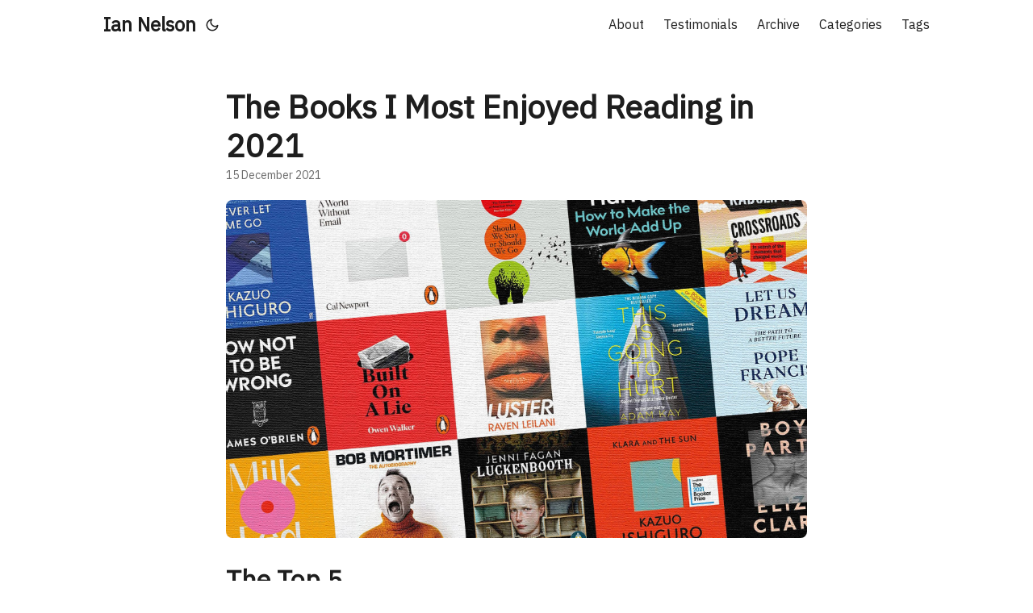

--- FILE ---
content_type: text/html
request_url: https://blog.iannelson.uk/the-books-i-most-enjoyed-reading-in-2021/
body_size: 9183
content:
<!doctype html><html lang=en dir=auto><head><meta charset=utf-8><meta http-equiv=X-UA-Compatible content="IE=edge"><meta name=viewport content="width=device-width,initial-scale=1,shrink-to-fit=no"><meta name=robots content="index, follow"><title>The Books I Most Enjoyed Reading in 2021 | Ian Nelson</title>
<meta name=keywords content><meta name=description content="The Top 5

And Away… by Bob Mortimer
As was the case in 2020, my favourite book of the year was an autobiography; this time by national treasure Bob Mortimer. Laugh out loud funny in many places, elsewhere this is tinged with melancholy and the realisation that, for all his on-screen tomfoolery, Mortimer is an incredibly shy individual.
Touching, contemplative, warm and kind throughout, there is plenty of food for thought here regarding how we ought to live our lives and interact with those around us. I heartily recommend the audiobook, narrated by the great man himself."><meta name=author content><link rel=canonical href=https://blog.iannelson.uk/the-books-i-most-enjoyed-reading-in-2021/><link crossorigin=anonymous href=/assets/css/stylesheet.64d2ebfa61dda6fac7d0ba787337cbefec940adf17b5f833dddce0ae7af2a378.css integrity="sha256-ZNLr+mHdpvrH0Lp4czfL7+yUCt8Xtfgz3dzgrnryo3g=" rel="preload stylesheet" as=style><link rel=icon href=https://blog.iannelson.uk/favicon.ico><link rel=icon type=image/png sizes=16x16 href=https://blog.iannelson.uk/favicon-16x16.png><link rel=icon type=image/png sizes=32x32 href=https://blog.iannelson.uk/favicon-32x32.png><link rel=apple-touch-icon href=https://blog.iannelson.uk/apple-touch-icon.png><link rel=mask-icon href=https://blog.iannelson.uk/safari-pinned-tab.svg><meta name=theme-color content="#2e2e33"><meta name=msapplication-TileColor content="#2e2e33"><link rel=alternate hreflang=en href=https://blog.iannelson.uk/the-books-i-most-enjoyed-reading-in-2021/><noscript><style>#theme-toggle,.top-link{display:none}</style><style>@media(prefers-color-scheme:dark){:root{--theme:rgb(29, 30, 32);--entry:rgb(46, 46, 51);--primary:rgb(218, 218, 219);--secondary:rgb(155, 156, 157);--tertiary:rgb(65, 66, 68);--content:rgb(196, 196, 197);--code-block-bg:rgb(46, 46, 51);--code-bg:rgb(55, 56, 62);--border:rgb(51, 51, 51)}.list{background:var(--theme)}.list:not(.dark)::-webkit-scrollbar-track{background:0 0}.list:not(.dark)::-webkit-scrollbar-thumb{border-color:var(--theme)}}</style></noscript><link href="https://fonts.googleapis.com/css2?family=IBM+Plex+Mono&family=IBM+Plex+Sans&display=swap" rel=stylesheet><script async src="https://www.googletagmanager.com/gtag/js?id=G-5JMKSPFQKQ"></script><script>var dnt,doNotTrack=!1;if(!1&&(dnt=navigator.doNotTrack||window.doNotTrack||navigator.msDoNotTrack,doNotTrack=dnt=="1"||dnt=="yes"),!doNotTrack){window.dataLayer=window.dataLayer||[];function gtag(){dataLayer.push(arguments)}gtag("js",new Date),gtag("config","G-5JMKSPFQKQ")}</script><meta property="og:url" content="https://blog.iannelson.uk/the-books-i-most-enjoyed-reading-in-2021/"><meta property="og:site_name" content="Ian Nelson"><meta property="og:title" content="The Books I Most Enjoyed Reading in 2021"><meta property="og:description" content="The Top 5 And Away… by Bob Mortimer
As was the case in 2020, my favourite book of the year was an autobiography; this time by national treasure Bob Mortimer. Laugh out loud funny in many places, elsewhere this is tinged with melancholy and the realisation that, for all his on-screen tomfoolery, Mortimer is an incredibly shy individual. Touching, contemplative, warm and kind throughout, there is plenty of food for thought here regarding how we ought to live our lives and interact with those around us. I heartily recommend the audiobook, narrated by the great man himself."><meta property="og:locale" content="en"><meta property="og:type" content="article"><meta property="article:section" content="posts"><meta property="article:published_time" content="2021-12-15T21:21:01+00:00"><meta property="article:modified_time" content="2026-01-03T08:09:16+00:00"><meta property="og:image" content="https://blogstouks01.z33.web.core.windows.net/2021/12/122049_books2021.jpg"><meta property="og:see_also" content="https://blog.iannelson.uk/the-books-i-most-enjoyed-reading-in-2025/"><meta property="og:see_also" content="https://blog.iannelson.uk/the-books-i-most-enjoyed-reading-in-2024/"><meta property="og:see_also" content="https://blog.iannelson.uk/the-books-i-most-enjoyed-reading-in-2023/"><meta property="og:see_also" content="https://blog.iannelson.uk/the-20-books-i-most-enjoyed-reading-in-2022/"><meta property="og:see_also" content="https://blog.iannelson.uk/12-books-i-most-enjoyed-reading-in-2020/"><meta property="og:see_also" content="https://blog.iannelson.uk/20-books-i-most-enjoyed-reading-in-2019/"><meta name=twitter:card content="summary_large_image"><meta name=twitter:image content="https://blogstouks01.z33.web.core.windows.net/2021/12/122049_books2021.jpg"><meta name=twitter:title content="The Books I Most Enjoyed Reading in 2021"><meta name=twitter:description content="The Top 5

And Away… by Bob Mortimer
As was the case in 2020, my favourite book of the year was an autobiography; this time by national treasure Bob Mortimer. Laugh out loud funny in many places, elsewhere this is tinged with melancholy and the realisation that, for all his on-screen tomfoolery, Mortimer is an incredibly shy individual.
Touching, contemplative, warm and kind throughout, there is plenty of food for thought here regarding how we ought to live our lives and interact with those around us. I heartily recommend the audiobook, narrated by the great man himself."><script type=application/ld+json>{"@context":"https://schema.org","@type":"BreadcrumbList","itemListElement":[{"@type":"ListItem","position":1,"name":"Posts","item":"https://blog.iannelson.uk/posts/"},{"@type":"ListItem","position":2,"name":"The Books I Most Enjoyed Reading in 2021","item":"https://blog.iannelson.uk/the-books-i-most-enjoyed-reading-in-2021/"}]}</script><script type=application/ld+json>{"@context":"https://schema.org","@type":"BlogPosting","headline":"The Books I Most Enjoyed Reading in 2021","name":"The Books I Most Enjoyed Reading in 2021","description":"The Top 5 And Away… by Bob Mortimer\nAs was the case in 2020, my favourite book of the year was an autobiography; this time by national treasure Bob Mortimer. Laugh out loud funny in many places, elsewhere this is tinged with melancholy and the realisation that, for all his on-screen tomfoolery, Mortimer is an incredibly shy individual. Touching, contemplative, warm and kind throughout, there is plenty of food for thought here regarding how we ought to live our lives and interact with those around us. I heartily recommend the audiobook, narrated by the great man himself.\n","keywords":[],"articleBody":"The Top 5 And Away… by Bob Mortimer\nAs was the case in 2020, my favourite book of the year was an autobiography; this time by national treasure Bob Mortimer. Laugh out loud funny in many places, elsewhere this is tinged with melancholy and the realisation that, for all his on-screen tomfoolery, Mortimer is an incredibly shy individual. Touching, contemplative, warm and kind throughout, there is plenty of food for thought here regarding how we ought to live our lives and interact with those around us. I heartily recommend the audiobook, narrated by the great man himself.\nBoy Parts by Eliza Clark\nThis is a bit of a cheat, as I read this book in a couple of short days at the back end of 2020, in that weird downtime period between Christmas and New Year, at the recommendation of my good friend and erstwhile luncheon companion Stephanie. I haven’t read much fiction in recent years (only one novel made it on to last my annual round up last year) and tend to gravitate towards authors who are white male Boomers or Gen X. Eliza Clark made me realise what I had been missing – new generations of writers from different backgrounds with contemporary stories to entertain me.\nBoy Parts is a whirlwind ride – smart, funny, stylish and cinematic – that was genuinely unputdownable (except for the moments when I had to Google some unfamiliar terms, none of which I am going to repeat here). I’m grateful to this title for reawakening my interest in contemporary fiction and broadening my horizons, and hope that further novels from Eliza Clark will soon be forthcoming.\nBuilt on a Lie: The Rise and Fall of Neil Woodford and the Fate of Middle England’s Money by Owen Walker\nOne of the nice features of an Audible subscription is the ability to return any titles that you can’t get into. When I tapped the play icon at the start of this nine hour book about the collapse of Neil Woodford’s asset management company, I half-anticipated availing myself of that option shortly afterwards, as it had the potential to be quite dry and boring. But to my pleasant surprise, I found it to be one of the more gripping books that I listened to in 2021.\nThe journalistic style and chronological telling of a too-good-to-be-true business story gone bad reminded me of John Carreyou’s 2019 Bad Blood, about Elizabeth Holmes and the collapse of Theranos. I also felt that Walker’s clear and patient explanations of the inherent failings of the Woodford funds offered insights into risks to be aware of when managing my own (much smaller) personal investment portfolio.\nLuckenbooth by Jenni Fagan\nI loved the style and structure of this darkly gothic novel. Centred around an accursed Edinburgh tenement, it consists of nine intertwined stories covering different decades and different levels of the building. Stories within the storeys, if you will. This won’t be everyone’s cup of tea, but I found it to be evocative, gritty and thoroughly entertaining.\nShould We Stay or Should We Go by Lionel Shriver\nThe married protagonists of this satire make a pact to commit suicide together aged 80. There follow many alternative scenarios wherein the couple do or don’t go through with this plan, and different political, economic, scientific and cultural situations arise. Some of these are all too believable, whilst others are stretched to the point of absurdity, as is to be expected from any good satire.\nA Brexit subplot and Covid backdrop gave this a contemporary spin, making it an easy pick for one of my books of 2021.\nThe Best of the Rest A World Without Email: Reimagining Work in the Age of Overload by Cal Newport\nOne of those books that you’d love your bosses or clients to read. Having worked wholly remotely since March 2020, and as part of a geo-distributed team for countless years before then, I find myself constantly plugged into what Newport accurately calls the “Hyperactive Hive Mind” approach to modern knowledge work. His argument is that real-time communication tools like Slack and Email serve to distract us and rob us of the opportunity to focus deeply and achieve truly meaningful productivity.\nSplit into two sections, this book first explores the case against such tooling, before secondly offering a series of principles and processes for how to rise above the noise and regain more structured and productive workflows. I read this book early in 2021 and appreciated greatly the valuable tactics and strategies it offers.\nCrossroads: In Search of the Moments that Changed Music by Mark Radcliffe\nThis summer I tried (and failed) for a second time to read Yeah Yeah Yeah – The Story of Modern Pop by St Etienne’s Bob Stanley. It seems like the kind of book that in theory I ought to like, but in practice I find it too comprehensive, worthy, and academic to be enjoyable. Perhaps I should skim through to the bits about the bands I care for.\nConversely, I found Crossroads: In Search of the Moments that Changed Music to be exactly the kind of music literature that floats my boat. It is packed with information, but delivers this with a fast-paced warm-hearted anecdotal style, much as you might expect from listening to Radcliffe speaking on the radio between records.\nFour Thousand Weeks: Time And How To Use It by Oliver Burkeman\nI have read very many traditional productivity books in my life. Getting Things Done, Seven Habits of Highly Effective People, Get Everything Done and Still Have Time To Play, you know the kind of thing. This book isn’t one of those. It steps back from that hamster-on-a-wheel design for life, and instead suggests that you should embrace the limitation of a finite lifespan, choosing to recognise the impossibility of achieving everything and hence refocussing on what is genuinely worthwhile.\nHow Not To Be Wrong: The Art of Changing Your Mind by James O’Brien\nThe less arrogant and more contemplative sequel to How To Be Right, this sees O’Brien think again and encourage us to consider the reasons that we might hold the opinions that we do.\nHow to Make the World Add Up: Ten Rules for Thinking Differently About Numbers by Tim Harford\nMy favourite statistics book of the year! At a time when we are bombarded more than ever by information and misinformation of huge importance to our lives, this offers some essential advice for how to cut through the noise and our own biases and interpret statistics dispassionately.\nKlara and the Sun, and Never Let Me Go by Kazuo Ishiguro\nI had been intending to read an Ishiguro novel for some time, so when his new novel Klara and the Sun was published in 2021, I took that as my cue to finally do so, and followed it shortly afterwards with Never Let Me Go.\nBoth novels had a superb pace and economical use of words that made the story flow effortlessly, pulling me along as if I were drifting around a lazy river on a rubber ring. The subject matter of both novels also touched on what it means to be human, which seems to be a recurring theme in my favoured reading material.\nLet Us Dream: The Path to a Better Future by Pope Francis\nNot my usual kind of read (being non-Catholic), but I felt drawn to this title during those long, dark, cold days of the third UK COVID lockdown at the start of 2021. Francis offered much comfort and hope at a bleak time, and also espoused visions and policies that struck me as being more enlightened and progressive than I had expected. Thoughtful, insightful, hopeful.\nLuster by Raven Leilani\nA debut novel about a Black woman in her twenties who gets involved with a forty-something white man in an open relationship. This was another of the young(-er than me) female writers that I felt compelled to read following my enjoyment of Boy Parts. The relationships described in the novel are complex and nuanced, in particular the protagonist’s relationship with her lover’s Black 12-year-old adoptive daughter.\nMilk Fed by Melissa Broder\nFood, sex, religion, and then some more food for good measure. The eating scenes in this novel about a Jewish lesbian with body dysmorphia felt like far guiltier pleasures than the sex scenes ever could be. A fascinating exploration of hunger, desire and faith.\nThe Rules of Living Well by Richard Templar\nI am a sucker for Richard Templar’s “Rules” series of books with their bite-sized advice on how to approach Life, Wealth, Work, Management, Love, and more. This “..Living Well” volume was published at an apposite time, when lockdowns and the covid pandemic have made many of us reconsider what is truly important in life and how to look after our mental and physical health.\nSmall Data: The Tiny Clues that Uncover Huge Trends by Martin Lindstrom\nThis book sat unopened on my Kindle for five years since I bought it in June 2016 before I read it on a sun lounger in a couple of days during the August of 2021. I shouldn’t have waited so long.\nLindstrom is a brand consultant who eschews Big Data and the soulless inferences it produces, in favour of more traditional anthropological research methods – talking to the natives in various target markets throughout the world to understand what really makes them tick. There are many interesting and insightful case studies included here, with chapter titles such as “Fanning Desire: How Siberian Refrigerator Doors and a Saudi Arabian Mall Created a Revolutionary Website for Russian Women” and “The United Colors of India: Selling Breakfast Cereals to Two Generations of Warring Women”.\nSoftware Engineering at Google: Lessons Learned from Programming Over Time curated by Titus Winters, Tom Manschreck and Hyrum Wright\nI figure that I’m allowed one tech book in my annual round-up, right?\nThis is an easy-going and varied collection of essays about how things are done at Google (mostly strictly technical things, but also softer things such as achieving a diverse workforce). As such, it offers useful insights for those of us who work on supposedly large-scale technical projects to judge ourselves against.\nOf course in truth, most of us will never work on systems with nearly so many users as Google, so it would be madness for us to, say, develop our own bespoke source control system or automated build tooling. But that doesn’t prevent this from being an interesting read. And some of the principles described, such as Hyrum’s Law, are well worth knowing.\nThis is Going to Hurt: Secret Diaries of a Junior Doctor by Adam Kay\nA highly engaging set of diaries from Kay’s time as a junior doctor in the NHS, this is one of the better “secret diary of…” books that seem to be en vogue in recent years. Very funny, frequently heartbreaking, and generally politically maddening, this book offered some eye-opening insights into the true nature of a very difficult career path.\n","wordCount":"1836","inLanguage":"en","image":"https://blogstouks01.z33.web.core.windows.net/2021/12/122049_books2021.jpg","datePublished":"2021-12-15T21:21:01Z","dateModified":"2026-01-03T08:09:16Z","mainEntityOfPage":{"@type":"WebPage","@id":"https://blog.iannelson.uk/the-books-i-most-enjoyed-reading-in-2021/"},"publisher":{"@type":"Organization","name":"Ian Nelson","logo":{"@type":"ImageObject","url":"https://blog.iannelson.uk/favicon.ico"}}}</script></head><body id=top><script>localStorage.getItem("pref-theme")==="dark"?document.body.classList.add("dark"):localStorage.getItem("pref-theme")==="light"?document.body.classList.remove("dark"):window.matchMedia("(prefers-color-scheme: dark)").matches&&document.body.classList.add("dark")</script><header class=header><nav class=nav><div class=logo><a href=https://blog.iannelson.uk/ accesskey=h title="Ian Nelson (Alt + H)">Ian Nelson</a><div class=logo-switches><button id=theme-toggle accesskey=t title="(Alt + T)" aria-label="Toggle theme"><svg id="moon" width="24" height="18" viewBox="0 0 24 24" fill="none" stroke="currentcolor" stroke-width="2" stroke-linecap="round" stroke-linejoin="round"><path d="M21 12.79A9 9 0 1111.21 3 7 7 0 0021 12.79z"/></svg><svg id="sun" width="24" height="18" viewBox="0 0 24 24" fill="none" stroke="currentcolor" stroke-width="2" stroke-linecap="round" stroke-linejoin="round"><circle cx="12" cy="12" r="5"/><line x1="12" y1="1" x2="12" y2="3"/><line x1="12" y1="21" x2="12" y2="23"/><line x1="4.22" y1="4.22" x2="5.64" y2="5.64"/><line x1="18.36" y1="18.36" x2="19.78" y2="19.78"/><line x1="1" y1="12" x2="3" y2="12"/><line x1="21" y1="12" x2="23" y2="12"/><line x1="4.22" y1="19.78" x2="5.64" y2="18.36"/><line x1="18.36" y1="5.64" x2="19.78" y2="4.22"/></svg></button></div></div><ul id=menu><li><a href=https://blog.iannelson.uk/about title=About><span>About</span></a></li><li><a href=https://blog.iannelson.uk/testimonials title=Testimonials><span>Testimonials</span></a></li><li><a href=https://blog.iannelson.uk/archives title=Archive><span>Archive</span></a></li><li><a href=https://blog.iannelson.uk/categories title=Categories><span>Categories</span></a></li><li><a href=https://blog.iannelson.uk/tags title=Tags><span>Tags</span></a></li></ul></nav></header><main class=main><article class=post-single><header class=post-header><h1 class="post-title entry-hint-parent">The Books I Most Enjoyed Reading in 2021</h1><div class=post-meta><span title='2021-12-15 21:21:01 +0000 UTC'>15 December 2021</span></div></header><figure class=entry-cover><img loading=eager src=https://blogstouks01.z33.web.core.windows.net/2021/12/122049_books2021.jpg alt></figure><div class=post-content><h2 id=the-top-5>The Top 5<a hidden class=anchor aria-hidden=true href=#the-top-5>#</a></h2><p><img loading=lazy src=https://blogstouks01.z33.web.core.windows.net/2023/08/122051_51WmfPs0C-L._SL500.jpg></p><p><a href=https://amzn.to/3jwAUs6>And Away…</a> by Bob Mortimer</p><p>As was the case in 2020, my favourite book of the year was an autobiography; this time by national treasure Bob Mortimer. Laugh out loud funny in many places, elsewhere this is tinged with melancholy and the realisation that, for all his on-screen tomfoolery, Mortimer is an incredibly shy individual.
Touching, contemplative, warm and kind throughout, there is plenty of food for thought here regarding how we ought to live our lives and interact with those around us. I heartily recommend the audiobook, narrated by the great man himself.</p><p><img loading=lazy src=https://blogstouks01.z33.web.core.windows.net/2023/08/122051_41IM6bSqdrL._SL500.jpg></p><p><a href=https://amzn.to/3prg6CZ>Boy Parts</a> by Eliza Clark</p><p>This is a bit of a cheat, as I read this book in a couple of short days at the back end of 2020, in that weird downtime period between Christmas and New Year, at the recommendation of my good friend and erstwhile luncheon companion Stephanie.
I haven’t read much fiction in recent years (only one novel made it on to last my annual round up last year) and tend to gravitate towards authors who are white male Boomers or Gen X. Eliza Clark made me realise what I had been missing – new generations of writers from different backgrounds with contemporary stories to entertain me.</p><p><em>Boy Parts</em> is a whirlwind ride – smart, funny, stylish and cinematic – that was genuinely unputdownable (except for the moments when I had to Google some unfamiliar terms, none of which I am going to repeat here). I’m grateful to this title for reawakening my interest in contemporary fiction and broadening my horizons, and hope that further novels from Eliza Clark will soon be forthcoming.</p><p><img loading=lazy src=https://blogstouks01.z33.web.core.windows.net/2023/08/122052_41r9Vb6myvL._SL500.jpg></p><p><a href=https://amzn.to/3hQ34hu>Built on a Lie: The Rise and Fall of Neil Woodford and the Fate of Middle England’s Money</a> by Owen Walker</p><p>One of the nice features of an Audible subscription is the ability to return any titles that you can’t get into. When I tapped the play icon at the start of this nine hour book about the collapse of Neil Woodford’s asset management company, I half-anticipated availing myself of that option shortly afterwards, as it had the potential to be quite dry and boring. But to my pleasant surprise, I found it to be one of the more gripping books that I listened to in 2021.</p><p>The journalistic style and chronological telling of a too-good-to-be-true business story gone bad reminded me of John Carreyou’s 2019 <em>Bad Blood</em>, about Elizabeth Holmes and the collapse of Theranos. I also felt that Walker’s clear and patient explanations of the inherent failings of the Woodford funds offered insights into risks to be aware of when managing my own (much smaller) personal investment portfolio.</p><p><img loading=lazy src=https://blogstouks01.z33.web.core.windows.net/2023/08/122052_51nUnUTLObL._SL500.jpg></p><p><a href=https://amzn.to/3dGZvZ7>Luckenbooth</a> by Jenni Fagan</p><p>I loved the style and structure of this darkly gothic novel. Centred around an accursed Edinburgh tenement, it consists of nine intertwined stories covering different decades and different levels of the building. Stories within the storeys, if you will. This won’t be everyone’s cup of tea, but I found it to be evocative, gritty and thoroughly entertaining.</p><p><img loading=lazy src=https://blogstouks01.z33.web.core.windows.net/2023/08/122052_41BL092hjVS._SL500.jpg></p><p><a href=https://amzn.to/3E6p6VA>Should We Stay or Should We Go</a> by Lionel Shriver</p><p>The married protagonists of this satire make a pact to commit suicide together aged 80. There follow many alternative scenarios wherein the couple do or don’t go through with this plan, and different political, economic, scientific and cultural situations arise. Some of these are all too believable, whilst others are stretched to the point of absurdity, as is to be expected from any good satire.</p><p>A Brexit subplot and Covid backdrop gave this a contemporary spin, making it an easy pick for one of my books of 2021.</p><h2 id=the-best-of-the-rest>The Best of the Rest<a hidden class=anchor aria-hidden=true href=#the-best-of-the-rest>#</a></h2><p><a href=https://amzn.to/3rJZwj2>A World Without Email: Reimagining Work in the Age of Overload</a> by Cal Newport</p><p>One of those books that you’d love your bosses or clients to read. Having worked wholly remotely since March 2020, and as part of a geo-distributed team for countless years before then, I find myself constantly plugged into what Newport accurately calls the “Hyperactive Hive Mind” approach to modern knowledge work. His argument is that real-time communication tools like Slack and Email serve  to distract us and rob us of the opportunity to focus deeply and achieve truly meaningful productivity.</p><p>Split into two sections, this book first explores the case against such tooling, before secondly offering a series of principles and processes for how to rise above the noise and regain more structured and productive workflows. I read this book early in 2021 and appreciated greatly the valuable tactics and strategies it offers.</p><p><a href=https://amzn.to/3hI2baf>Crossroads: In Search of the Moments that Changed Music</a> by Mark Radcliffe</p><p>This summer I tried (and failed) for a second time to read <em><a href=https://amzn.to/3dWaYDa>Yeah Yeah Yeah – The Story of Modern Pop</a></em> by St Etienne’s Bob Stanley. It seems like the kind of book that in theory I ought to like, but in practice I find it too comprehensive, worthy, and academic to be enjoyable. Perhaps I should skim through to the bits about the bands I care for.</p><p>Conversely, I found <em>Crossroads: In Search of the Moments that Changed Music</em> to be exactly the kind of music literature that floats my boat. It is packed with information, but delivers this with a fast-paced warm-hearted anecdotal style, much as you might expect from listening to Radcliffe speaking on the radio between records.</p><p><a href=https://amzn.to/2XxmDUg>Four Thousand Weeks: Time And How To Use It</a> by Oliver Burkeman</p><p>I have read very many traditional productivity books in my life. <em>Getting Things Done, Seven Habits of Highly Effective People</em>, <em>Get Everything Done and Still Have Time To Play,</em> you know the kind of thing. This book isn’t one of those. It steps back from that hamster-on-a-wheel design for life, and instead suggests that you should embrace the limitation of a finite lifespan, choosing to recognise the impossibility of achieving everything and hence refocussing on what is genuinely worthwhile.</p><p><a href=https://amzn.to/358dRwL>How Not To Be Wrong: The Art of Changing Your Mind</a> by James O’Brien</p><p>The less arrogant and more contemplative sequel to <em>How To Be Right</em>, this sees O’Brien think again and encourage us to consider the reasons that we might hold the opinions that we do.</p><p><a href=https://amzn.to/3xNWAEx>How to Make the World Add Up: Ten Rules for Thinking Differently About Numbers</a> by Tim Harford</p><p>My favourite statistics book of the year! At a time when we are bombarded more than ever by information and misinformation of huge importance to our lives, this offers some essential advice for how to cut through the noise and our own biases and interpret statistics dispassionately.</p><p><a href=https://amzn.to/2PeCEtD>Klara and the Sun</a>, and <a href=https://amzn.to/2X0XMaU>Never Let Me Go</a> by Kazuo Ishiguro</p><p>I had been intending to read an Ishiguro novel for some time, so when his new novel <em>Klara and the Sun</em> was published in 2021, I took that as my cue to finally do so, and followed it shortly afterwards with <em>Never Let Me Go</em>.</p><p>Both novels had a superb pace and economical use of words that made the story flow effortlessly, pulling me along as if I were drifting around a lazy river on a rubber ring. The subject matter of both novels also touched on what it means to be human, which seems to be a recurring theme in my favoured reading material.</p><p><a href=https://amzn.to/35xZoKK>Let Us Dream: The Path to a Better Future</a> by Pope Francis</p><p>Not my usual kind of read (being non-Catholic), but I felt drawn to this title during those long, dark, cold days of the third UK COVID lockdown at the start of 2021. Francis offered much comfort and hope at a bleak time, and also espoused visions and policies that struck me as being more enlightened and progressive than I had expected. Thoughtful, insightful, hopeful.</p><p><a href=https://amzn.to/3prubje>Luster</a> by Raven Leilani</p><p>A debut novel about a Black woman in her twenties who gets involved with a forty-something white man in an open relationship. This was another of the young(-er than me) female writers that I felt compelled to read following my enjoyment of <em>Boy Parts</em>. The relationships described in the novel are complex and nuanced, in particular the protagonist’s relationship with her lover’s Black 12-year-old adoptive daughter.</p><p><a href=https://amzn.to/2S13GXd>Milk Fed</a> by Melissa Broder</p><p>Food, sex, religion, and then some more food for good measure. The eating scenes in this novel about a Jewish lesbian with body dysmorphia felt like far guiltier pleasures than the sex scenes ever could be. A fascinating exploration of hunger, desire and faith.</p><p><a href=https://amzn.to/2PhMNGA>The Rules of Living Well</a> by Richard Templar</p><p>I am a sucker for Richard Templar’s “Rules” series of books with their bite-sized advice on how to approach Life, Wealth, Work, Management, Love, and more. This “..Living Well” volume was published at an apposite time, when lockdowns and the covid pandemic have made many of us reconsider what is truly important in life and how to look after our mental and physical health.</p><p><a href=https://amzn.to/3sh9gCC>Small Data: The Tiny Clues that Uncover Huge Trends</a> by Martin Lindstrom</p><p>This book sat unopened on my Kindle for five years since I bought it in June 2016 before I read it on a sun lounger in a couple of days during the August of 2021. I shouldn’t have waited so long.</p><p>Lindstrom is a brand consultant who eschews Big Data and the soulless inferences it produces, in favour of more traditional anthropological research methods – talking to the natives in various target markets throughout the world to understand what really makes them tick. There are many interesting and insightful case studies included here, with chapter titles such as “Fanning Desire: How Siberian Refrigerator Doors and a Saudi Arabian Mall Created a Revolutionary Website for Russian Women” and “The United Colors of India: Selling Breakfast Cereals to Two Generations of Warring Women”.</p><p><a href=https://amzn.to/2RTt15E>Software Engineering at Google: Lessons Learned from Programming Over Time</a> curated by Titus Winters, Tom Manschreck and Hyrum Wright</p><p>I figure that I’m allowed one tech book in my annual round-up, right?<br>This is an easy-going and varied collection of essays about how things are done at Google (mostly strictly technical things, but also softer things such as achieving a diverse workforce). As such, it offers useful insights for those of us who work on supposedly large-scale technical projects to judge ourselves against.</p><p>Of course in truth, most of us will never work on systems with nearly so many users as Google, so it would be madness for us to, say, develop our own bespoke source control system or automated build tooling. But that doesn’t prevent this from being an interesting read. And some of the principles described, such as <a href=https://www.hyrumslaw.com/>Hyrum’s Law</a>, are well worth knowing.</p><p><a href=https://amzn.to/3kw4was>This is Going to Hurt: Secret Diaries of a Junior Doctor</a> by Adam Kay</p><p>A highly engaging set of diaries from Kay’s time as a junior doctor in the NHS, this is one of the better “secret diary of…” books that seem to be en vogue in recent years. Very funny, frequently heartbreaking, and generally politically maddening, this book offered some eye-opening insights into the true nature of a very difficult career path.</p></div><footer class=post-footer><ul class=post-tags></ul></footer></article></main><footer class=footer><span>&copy; 2026 <a href=https://blog.iannelson.uk/>Ian Nelson</a></span> ·
<span>Powered by
<a href=https://gohugo.io/ rel="noopener noreferrer" target=_blank>Hugo</a> &
        <a href=https://github.com/adityatelange/hugo-PaperMod/ rel=noopener target=_blank>PaperMod</a></span></footer><a href=#top aria-label="go to top" title="Go to Top (Alt + G)" class=top-link id=top-link accesskey=g><svg viewBox="0 0 12 6" fill="currentcolor"><path d="M12 6H0l6-6z"/></svg>
</a><script>let menu=document.getElementById("menu");menu&&(menu.scrollLeft=localStorage.getItem("menu-scroll-position"),menu.onscroll=function(){localStorage.setItem("menu-scroll-position",menu.scrollLeft)}),document.querySelectorAll('a[href^="#"]').forEach(e=>{e.addEventListener("click",function(e){e.preventDefault();var t=this.getAttribute("href").substr(1);window.matchMedia("(prefers-reduced-motion: reduce)").matches?document.querySelector(`[id='${decodeURIComponent(t)}']`).scrollIntoView():document.querySelector(`[id='${decodeURIComponent(t)}']`).scrollIntoView({behavior:"smooth"}),t==="top"?history.replaceState(null,null," "):history.pushState(null,null,`#${t}`)})})</script><script>var mybutton=document.getElementById("top-link");window.onscroll=function(){document.body.scrollTop>800||document.documentElement.scrollTop>800?(mybutton.style.visibility="visible",mybutton.style.opacity="1"):(mybutton.style.visibility="hidden",mybutton.style.opacity="0")}</script><script>document.getElementById("theme-toggle").addEventListener("click",()=>{document.body.className.includes("dark")?(document.body.classList.remove("dark"),localStorage.setItem("pref-theme","light")):(document.body.classList.add("dark"),localStorage.setItem("pref-theme","dark"))})</script></body></html>